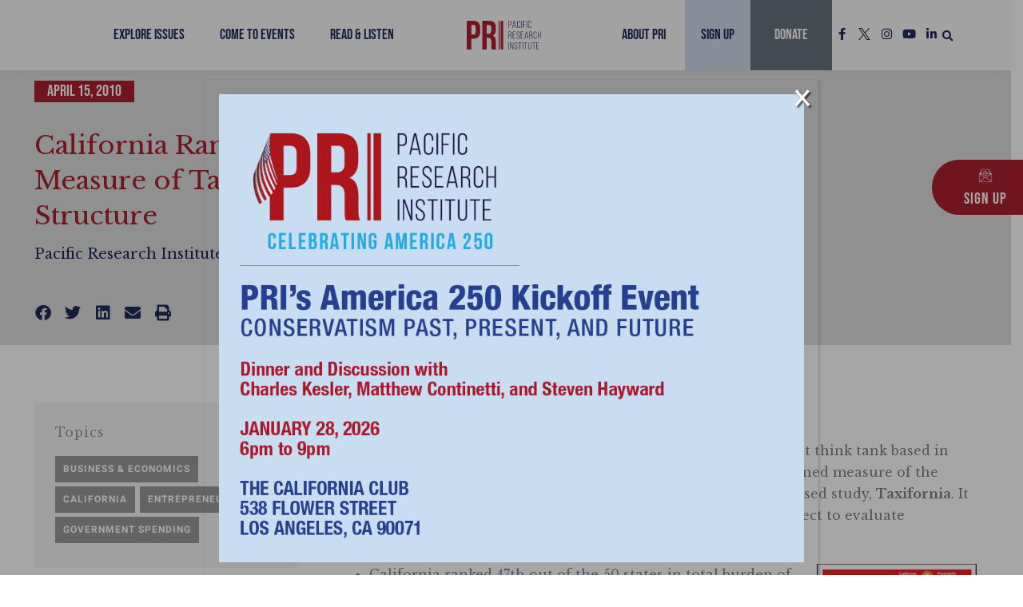

--- FILE ---
content_type: text/css
request_url: https://www.pacificresearch.org/wp-content/uploads/elementor/css/post-16079.css?ver=1755017250
body_size: 98
content:
.elementor-kit-16079{--e-global-color-primary:#AC1F2D;--e-global-color-secondary:#285A92;--e-global-color-text:#000000;--e-global-color-accent:#1E295B;--e-global-color-0c7c0df:#556C3A;--e-global-color-8341f2f:#F7941D;--e-global-color-44c9679:#FFCB05;--e-global-color-87ef728:#FFFFFF;--e-global-color-8ee3289:#F5F5F5;--e-global-color-83ee156:#DDDDDD;--e-global-color-e849f17:#999999;--e-global-color-e1d6b24:#444444;--e-global-color-09065de:#FD8C03;--e-global-color-581c7c4:#A86204;--e-global-color-660db83:#FFCD0A;--e-global-color-6927dcc:#285A92;}.elementor-kit-16079 e-page-transition{background-color:#FFBC7D;}.elementor-section.elementor-section-boxed > .elementor-container{max-width:1200px;}.e-con{--container-max-width:1200px;}.elementor-widget:not(:last-child){margin-block-end:20px;}.elementor-element{--widgets-spacing:20px 20px;--widgets-spacing-row:20px;--widgets-spacing-column:20px;}{}h1.entry-title{display:var(--page-title-display);}@media(max-width:1024px){.elementor-section.elementor-section-boxed > .elementor-container{max-width:1024px;}.e-con{--container-max-width:1024px;}}@media(max-width:767px){.elementor-section.elementor-section-boxed > .elementor-container{max-width:767px;}.e-con{--container-max-width:767px;}}

--- FILE ---
content_type: text/css
request_url: https://www.pacificresearch.org/wp-content/uploads/elementor/css/post-19930.css?ver=1755017251
body_size: 477
content:
.elementor-19930 .elementor-element.elementor-element-72c1691:not(.elementor-motion-effects-element-type-background), .elementor-19930 .elementor-element.elementor-element-72c1691 > .elementor-motion-effects-container > .elementor-motion-effects-layer{background-color:#222222;}.elementor-19930 .elementor-element.elementor-element-72c1691{border-style:solid;border-width:10px 0px 0px 0px;border-color:var( --e-global-color-primary );transition:background 0.3s, border 0.3s, border-radius 0.3s, box-shadow 0.3s;color:var( --e-global-color-87ef728 );padding:2em 0em 2em 0em;}.elementor-19930 .elementor-element.elementor-element-72c1691 > .elementor-background-overlay{transition:background 0.3s, border-radius 0.3s, opacity 0.3s;}.elementor-19930 .elementor-element.elementor-element-72c1691 .elementor-heading-title{color:var( --e-global-color-87ef728 );}.elementor-19930 .elementor-element.elementor-element-72c1691 a{color:var( --e-global-color-87ef728 );}.elementor-19930 .elementor-element.elementor-element-72c1691 a:hover{color:var( --e-global-color-44c9679 );}.elementor-19930 .elementor-element.elementor-element-7d73c82{text-align:left;}.elementor-19930 .elementor-element.elementor-element-7d73c82 img{width:150px;}.elementor-19930 .elementor-element.elementor-element-8e35cc6{--grid-template-columns:repeat(0, auto);--icon-size:16px;--grid-column-gap:10px;--grid-row-gap:0px;}.elementor-19930 .elementor-element.elementor-element-8e35cc6 .elementor-widget-container{text-align:left;}.elementor-19930 .elementor-element.elementor-element-8e35cc6 .elementor-social-icon{background-color:var( --e-global-color-87ef728 );}.elementor-19930 .elementor-element.elementor-element-8e35cc6 .elementor-social-icon i{color:#222222;}.elementor-19930 .elementor-element.elementor-element-8e35cc6 .elementor-social-icon svg{fill:#222222;}.elementor-19930 .elementor-element.elementor-element-8e35cc6 .elementor-social-icon:hover{background-color:var( --e-global-color-secondary );}.elementor-19930 .elementor-element.elementor-element-8e35cc6 .elementor-social-icon:hover i{color:var( --e-global-color-87ef728 );}.elementor-19930 .elementor-element.elementor-element-8e35cc6 .elementor-social-icon:hover svg{fill:var( --e-global-color-87ef728 );}.elementor-19930 .elementor-element.elementor-element-73a56d4{color:var( --e-global-color-87ef728 );}.elementor-19930 .elementor-element.elementor-element-f03fccb .menu-item a.uael-menu-item,.elementor-19930 .elementor-element.elementor-element-f03fccb .menu-item a.uael-sub-menu-item{padding-left:0px;padding-right:0px;}.elementor-19930 .elementor-element.elementor-element-f03fccb .menu-item a.uael-menu-item, .elementor-19930 .elementor-element.elementor-element-f03fccb .menu-item a.uael-sub-menu-item{padding-top:5px;padding-bottom:5px;}.elementor-19930 .elementor-element.elementor-element-f03fccb .sub-menu li a.uael-sub-menu-item,
						.elementor-19930 .elementor-element.elementor-element-f03fccb nav.uael-dropdown li a.uael-menu-item,
						.elementor-19930 .elementor-element.elementor-element-f03fccb nav.uael-dropdown li a.uael-sub-menu-item,
						.elementor-19930 .elementor-element.elementor-element-f03fccb nav.uael-dropdown-expandible li a.uael-menu-item,
						.elementor-19930 .elementor-element.elementor-element-f03fccb nav.uael-dropdown-expandible li a.uael-sub-menu-item{padding-left:15px;padding-right:15px;}.elementor-19930 .elementor-element.elementor-element-f03fccb .sub-menu a.uael-sub-menu-item,
						 .elementor-19930 .elementor-element.elementor-element-f03fccb nav.uael-dropdown li a.uael-menu-item,
						 .elementor-19930 .elementor-element.elementor-element-f03fccb nav.uael-dropdown li a.uael-sub-menu-item,
						 .elementor-19930 .elementor-element.elementor-element-f03fccb nav.uael-dropdown-expandible li a.uael-menu-item,
						 .elementor-19930 .elementor-element.elementor-element-f03fccb nav.uael-dropdown-expandible li a.uael-sub-menu-item{padding-top:15px;padding-bottom:15px;}.elementor-19930 .elementor-element.elementor-element-f03fccb .sub-menu,
								.elementor-19930 .elementor-element.elementor-element-f03fccb nav.uael-dropdown,
								.elementor-19930 .elementor-element.elementor-element-f03fccb .uael-nav-menu nav.uael-dropdown-expandible,
								.elementor-19930 .elementor-element.elementor-element-f03fccb .uael-nav-menu nav.uael-dropdown-expandible .menu-item a.uael-menu-item,
								.elementor-19930 .elementor-element.elementor-element-f03fccb .uael-nav-menu nav.uael-dropdown-expandible .menu-item .sub-menu,
								.elementor-19930 .elementor-element.elementor-element-f03fccb nav.uael-dropdown .menu-item a.uael-menu-item,
								.elementor-19930 .elementor-element.elementor-element-f03fccb nav.uael-dropdown .menu-item a.uael-sub-menu-item{background-color:#fff;}.elementor-19930 .elementor-element.elementor-element-f03fccb .sub-menu li.menu-item:not(:last-child),
						.elementor-19930 .elementor-element.elementor-element-f03fccb nav.uael-dropdown li.menu-item:not(:last-child),
						.elementor-19930 .elementor-element.elementor-element-f03fccb nav.uael-dropdown-expandible li.menu-item:not(:last-child){border-bottom-style:solid;border-bottom-color:#c4c4c4;border-bottom-width:1px;}.elementor-theme-builder-content-area{height:400px;}.elementor-location-header:before, .elementor-location-footer:before{content:"";display:table;clear:both;}@media(max-width:1024px){.elementor-19930 .elementor-element.elementor-element-7d73c82 img{width:100%;}}@media(max-width:767px){.elementor-19930 .elementor-element.elementor-element-72c1691{padding:1em 1em 1em 1em;}.elementor-19930 .elementor-element.elementor-element-0263e92{width:100%;}.elementor-19930 .elementor-element.elementor-element-7d73c82 img{width:75%;}}

--- FILE ---
content_type: text/css
request_url: https://www.pacificresearch.org/wp-content/uploads/elementor/css/post-26221.css?ver=1755017395
body_size: 2666
content:
.elementor-26221 .elementor-element.elementor-element-1b607da8:not(.elementor-motion-effects-element-type-background), .elementor-26221 .elementor-element.elementor-element-1b607da8 > .elementor-motion-effects-container > .elementor-motion-effects-layer{background-color:var( --e-global-color-83ee156 );}.elementor-26221 .elementor-element.elementor-element-1b607da8 > .elementor-container{min-height:50vh;}.elementor-26221 .elementor-element.elementor-element-1b607da8{transition:background 0.3s, border 0.3s, border-radius 0.3s, box-shadow 0.3s;margin-top:0em;margin-bottom:0em;padding:5em 0em 3em 0em;}.elementor-26221 .elementor-element.elementor-element-1b607da8 > .elementor-background-overlay{transition:background 0.3s, border-radius 0.3s, opacity 0.3s;}.elementor-26221 .elementor-element.elementor-element-7ae91027 > .elementor-container > .elementor-column > .elementor-widget-wrap{align-content:center;align-items:center;}.elementor-26221 .elementor-element.elementor-element-17b4d40b{width:auto;max-width:auto;}.elementor-26221 .elementor-element.elementor-element-17b4d40b > .elementor-widget-container{background-color:var( --e-global-color-primary );margin:0em 0em 2em 0em;padding:0em 1em 0em 1em;}.elementor-26221 .elementor-element.elementor-element-17b4d40b .elementor-icon-list-items:not(.elementor-inline-items) .elementor-icon-list-item:not(:last-child){padding-bottom:calc(30px/2);}.elementor-26221 .elementor-element.elementor-element-17b4d40b .elementor-icon-list-items:not(.elementor-inline-items) .elementor-icon-list-item:not(:first-child){margin-top:calc(30px/2);}.elementor-26221 .elementor-element.elementor-element-17b4d40b .elementor-icon-list-items.elementor-inline-items .elementor-icon-list-item{margin-right:calc(30px/2);margin-left:calc(30px/2);}.elementor-26221 .elementor-element.elementor-element-17b4d40b .elementor-icon-list-items.elementor-inline-items{margin-right:calc(-30px/2);margin-left:calc(-30px/2);}body.rtl .elementor-26221 .elementor-element.elementor-element-17b4d40b .elementor-icon-list-items.elementor-inline-items .elementor-icon-list-item:after{left:calc(-30px/2);}body:not(.rtl) .elementor-26221 .elementor-element.elementor-element-17b4d40b .elementor-icon-list-items.elementor-inline-items .elementor-icon-list-item:after{right:calc(-30px/2);}.elementor-26221 .elementor-element.elementor-element-17b4d40b .elementor-icon-list-item:not(:last-child):after{content:"";height:50%;border-color:var( --e-global-color-87ef728 );}.elementor-26221 .elementor-element.elementor-element-17b4d40b .elementor-icon-list-items:not(.elementor-inline-items) .elementor-icon-list-item:not(:last-child):after{border-top-style:solid;border-top-width:2px;}.elementor-26221 .elementor-element.elementor-element-17b4d40b .elementor-icon-list-items.elementor-inline-items .elementor-icon-list-item:not(:last-child):after{border-left-style:solid;}.elementor-26221 .elementor-element.elementor-element-17b4d40b .elementor-inline-items .elementor-icon-list-item:not(:last-child):after{border-left-width:2px;}.elementor-26221 .elementor-element.elementor-element-17b4d40b .elementor-icon-list-icon{width:14px;}.elementor-26221 .elementor-element.elementor-element-17b4d40b .elementor-icon-list-icon i{font-size:14px;}.elementor-26221 .elementor-element.elementor-element-17b4d40b .elementor-icon-list-icon svg{--e-icon-list-icon-size:14px;}.elementor-26221 .elementor-element.elementor-element-17b4d40b .elementor-icon-list-text, .elementor-26221 .elementor-element.elementor-element-17b4d40b .elementor-icon-list-text a{color:var( --e-global-color-87ef728 );}.elementor-26221 .elementor-element.elementor-element-17b4d40b .elementor-icon-list-item{font-family:"Bebas Neue", Sans-serif;font-size:20px;}.elementor-26221 .elementor-element.elementor-element-7e9ef17 > .elementor-widget-container{margin:0% 0% -1% 0%;}.elementor-26221 .elementor-element.elementor-element-7e9ef17 .elementor-heading-title{font-size:2em;}.elementor-26221 .elementor-element.elementor-element-b4af42 .elementor-author-box__name{color:var( --e-global-color-accent );font-size:18px;margin-bottom:0px;}.elementor-26221 .elementor-element.elementor-element-562b38c2{--spacer-size:8px;}.elementor-26221 .elementor-element.elementor-element-23f2ad38{--grid-side-margin:10px;--grid-column-gap:10px;--grid-row-gap:10px;--grid-bottom-margin:10px;--e-share-buttons-primary-color:#DDDDDD00;--e-share-buttons-secondary-color:var( --e-global-color-accent );}.elementor-26221 .elementor-element.elementor-element-23f2ad38 .elementor-share-btn{font-size:calc(0.5px * 10);}.elementor-26221 .elementor-element.elementor-element-23f2ad38 .elementor-share-btn__icon{--e-share-buttons-icon-size:4em;}.elementor-26221 .elementor-element.elementor-element-23f2ad38 .elementor-share-btn:hover{--e-share-buttons-secondary-color:var( --e-global-color-primary );}.elementor-26221 .elementor-element.elementor-element-47b0b3e0{width:auto;max-width:auto;}.elementor-26221 .elementor-element.elementor-element-47b0b3e0 > .elementor-widget-container{background-color:var( --e-global-color-87ef728 );margin:0em 1em 1em 0em;padding:8px 8px 4px 8px;}.elementor-26221 .elementor-element.elementor-element-47b0b3e0:hover .elementor-widget-container{background-color:var( --e-global-color-8ee3289 );}.elementor-26221 .elementor-element.elementor-element-47b0b3e0 .elementor-heading-title{font-family:"Bebas Neue", Sans-serif;font-size:20px;letter-spacing:1px;color:var( --e-global-color-accent );}.elementor-26221 .elementor-element.elementor-element-6145463{width:auto;max-width:auto;}.elementor-26221 .elementor-element.elementor-element-6145463 > .elementor-widget-container{background-color:var( --e-global-color-87ef728 );margin:0em 1em 1em 0em;padding:8px 8px 4px 8px;}.elementor-26221 .elementor-element.elementor-element-6145463:hover .elementor-widget-container{background-color:var( --e-global-color-8ee3289 );}.elementor-26221 .elementor-element.elementor-element-6145463 .elementor-heading-title{font-family:"Bebas Neue", Sans-serif;font-size:20px;letter-spacing:1px;color:var( --e-global-color-accent );}.elementor-26221 .elementor-element.elementor-element-45573081{width:auto;max-width:auto;}.elementor-26221 .elementor-element.elementor-element-45573081 > .elementor-widget-container{background-color:var( --e-global-color-87ef728 );margin:0em 1em 1em 0em;padding:8px 8px 4px 8px;}.elementor-26221 .elementor-element.elementor-element-45573081:hover .elementor-widget-container{background-color:var( --e-global-color-8ee3289 );}.elementor-26221 .elementor-element.elementor-element-45573081 .elementor-heading-title{font-family:"Bebas Neue", Sans-serif;font-size:20px;letter-spacing:1px;color:var( --e-global-color-accent );}.elementor-26221 .elementor-element.elementor-element-f5ef7db img{width:300px;}.elementor-26221 .elementor-element.elementor-element-2313486d:not(.elementor-motion-effects-element-type-background), .elementor-26221 .elementor-element.elementor-element-2313486d > .elementor-motion-effects-container > .elementor-motion-effects-layer{background-color:var( --e-global-color-87ef728 );}.elementor-26221 .elementor-element.elementor-element-2313486d{transition:background 0.3s, border 0.3s, border-radius 0.3s, box-shadow 0.3s;margin-top:-50px;margin-bottom:0px;padding:5% 0% 5% 0%;}.elementor-26221 .elementor-element.elementor-element-2313486d > .elementor-background-overlay{transition:background 0.3s, border-radius 0.3s, opacity 0.3s;}.elementor-26221 .elementor-element.elementor-element-7d3cb591 > .elementor-element-populated{margin:0em 3em 0em 0em;--e-column-margin-right:3em;--e-column-margin-left:0em;}.elementor-26221 .elementor-element.elementor-element-265bae2e:not(.elementor-motion-effects-element-type-background), .elementor-26221 .elementor-element.elementor-element-265bae2e > .elementor-motion-effects-container > .elementor-motion-effects-layer{background-color:var( --e-global-color-8ee3289 );}.elementor-26221 .elementor-element.elementor-element-265bae2e{transition:background 0.3s, border 0.3s, border-radius 0.3s, box-shadow 0.3s;padding:1em 1em 1em 1em;}.elementor-26221 .elementor-element.elementor-element-265bae2e > .elementor-background-overlay{transition:background 0.3s, border-radius 0.3s, opacity 0.3s;}.elementor-26221 .elementor-element.elementor-element-5584472c .elementor-icon-list-icon{width:14px;}.elementor-26221 .elementor-element.elementor-element-5584472c .elementor-icon-list-icon i{font-size:14px;}.elementor-26221 .elementor-element.elementor-element-5584472c .elementor-icon-list-icon svg{--e-icon-list-icon-size:14px;}.elementor-26221 .elementor-element.elementor-element-5584472c .elementor-icon-list-item{font-family:"Heebo", Sans-serif;font-size:12px;font-weight:700;text-transform:uppercase;}.elementor-26221 .elementor-element.elementor-element-230ebc77{--spacer-size:10px;}.elementor-26221 .elementor-element.elementor-element-3f9be447:not(.elementor-motion-effects-element-type-background), .elementor-26221 .elementor-element.elementor-element-3f9be447 > .elementor-motion-effects-container > .elementor-motion-effects-layer{background-color:var( --e-global-color-8ee3289 );}.elementor-26221 .elementor-element.elementor-element-3f9be447{transition:background 0.3s, border 0.3s, border-radius 0.3s, box-shadow 0.3s;padding:1em 1em 1em 1em;}.elementor-26221 .elementor-element.elementor-element-3f9be447 > .elementor-background-overlay{transition:background 0.3s, border-radius 0.3s, opacity 0.3s;}.elementor-26221 .elementor-element.elementor-element-2188556f{text-align:center;}.elementor-26221 .elementor-element.elementor-element-2188556f .elementor-heading-title{color:var( --e-global-color-e1d6b24 );}.elementor-26221 .elementor-element.elementor-element-b2ffb76{--grid-row-gap:35px;--grid-column-gap:30px;}.elementor-26221 .elementor-element.elementor-element-b2ffb76 .elementor-posts-container .elementor-post__thumbnail{padding-bottom:calc( 0.66 * 100% );}.elementor-26221 .elementor-element.elementor-element-b2ffb76:after{content:"0.66";}.elementor-26221 .elementor-element.elementor-element-b2ffb76 .elementor-post__thumbnail__link{width:100%;}.elementor-26221 .elementor-element.elementor-element-b2ffb76 .elementor-post__meta-data span + span:before{content:" ";}.elementor-26221 .elementor-element.elementor-element-b2ffb76.elementor-posts--thumbnail-left .elementor-post__thumbnail__link{margin-right:10px;}.elementor-26221 .elementor-element.elementor-element-b2ffb76.elementor-posts--thumbnail-right .elementor-post__thumbnail__link{margin-left:10px;}.elementor-26221 .elementor-element.elementor-element-b2ffb76.elementor-posts--thumbnail-top .elementor-post__thumbnail__link{margin-bottom:10px;}.elementor-26221 .elementor-element.elementor-element-b2ffb76 .elementor-post__title, .elementor-26221 .elementor-element.elementor-element-b2ffb76 .elementor-post__title a{color:var( --e-global-color-text );line-height:1.2em;}.elementor-26221 .elementor-element.elementor-element-b2ffb76 .elementor-post__title{margin-bottom:5px;}.elementor-26221 .elementor-element.elementor-element-b2ffb76 .elementor-post__meta-data{font-family:"Heebo", Sans-serif;font-weight:500;text-transform:uppercase;letter-spacing:1px;margin-bottom:0px;}.elementor-26221 .elementor-element.elementor-element-5485509d .elementor-heading-title{color:var( --e-global-color-primary );}.elementor-26221 .elementor-element.elementor-element-326c716d{--grid-side-margin:10px;--grid-column-gap:10px;--grid-row-gap:10px;--grid-bottom-margin:10px;--e-share-buttons-primary-color:#DDDDDD00;--e-share-buttons-secondary-color:var( --e-global-color-accent );}.elementor-26221 .elementor-element.elementor-element-326c716d .elementor-share-btn{font-size:calc(0.5px * 10);}.elementor-26221 .elementor-element.elementor-element-326c716d .elementor-share-btn__icon{--e-share-buttons-icon-size:4em;}.elementor-26221 .elementor-element.elementor-element-326c716d .elementor-share-btn:hover{--e-share-buttons-secondary-color:var( --e-global-color-primary );}.elementor-26221 .elementor-element.elementor-element-44281b8b .elementor-heading-title{font-style:italic;color:var( --e-global-color-primary );}.elementor-26221 .elementor-element.elementor-element-929bfd0:not(.elementor-motion-effects-element-type-background), .elementor-26221 .elementor-element.elementor-element-929bfd0 > .elementor-motion-effects-container > .elementor-motion-effects-layer{background-color:var( --e-global-color-8ee3289 );}.elementor-26221 .elementor-element.elementor-element-929bfd0{transition:background 0.3s, border 0.3s, border-radius 0.3s, box-shadow 0.3s;padding:2% 0% 1% 0%;}.elementor-26221 .elementor-element.elementor-element-929bfd0 > .elementor-background-overlay{transition:background 0.3s, border-radius 0.3s, opacity 0.3s;}.elementor-26221 .elementor-element.elementor-element-0727b82{font-style:italic;}.elementor-26221 .elementor-element.elementor-element-28ba6678:not(.elementor-motion-effects-element-type-background), .elementor-26221 .elementor-element.elementor-element-28ba6678 > .elementor-motion-effects-container > .elementor-motion-effects-layer{background-color:var( --e-global-color-accent );}.elementor-26221 .elementor-element.elementor-element-28ba6678{transition:background 0.3s, border 0.3s, border-radius 0.3s, box-shadow 0.3s;padding:2% 0% 3% 0%;}.elementor-26221 .elementor-element.elementor-element-28ba6678 > .elementor-background-overlay{transition:background 0.3s, border-radius 0.3s, opacity 0.3s;}.elementor-26221 .elementor-element.elementor-element-5b94a884 .elementor-heading-title{color:var( --e-global-color-44c9679 );}.elementor-26221 .elementor-element.elementor-element-5292ef2b .uael-gf-style .gform_wrapper form .gform_body input:not([type="radio"]):not([type="checkbox"]):not([type="submit"]):not([type="button"]):not([type="image"]):not([type="file"]),
					.elementor-26221 .elementor-element.elementor-element-5292ef2b .uael-gf-style .gform_wrapper textarea{padding:8px 14px 8px 14px;}.elementor-26221 .elementor-element.elementor-element-5292ef2b .uael-gf-style .ginput_container select,
					.elementor-26221 .elementor-element.elementor-element-5292ef2b .uael-gf-style .ginput_container .chosen-single{padding-top:calc( 8px - 2px );padding-right:14px;padding-bottom:calc( 8px - 2px );padding-left:14px;}.elementor-26221 .elementor-element.elementor-element-5292ef2b .uael-gf-check-style .gfield_checkbox input[type="checkbox"] + label:before,
					.elementor-26221 .elementor-element.elementor-element-5292ef2b .uael-gf-check-style .gfield_radio input[type="radio"] + label:before,
					.elementor-26221 .elementor-element.elementor-element-5292ef2b:not(.uael-gf-check-default-yes)  .uael-gf-check-style .gfield_radio .gchoice_label label:before,
					.elementor-26221 .elementor-element.elementor-element-5292ef2b .uael-gf-check-style .ginput_container_consent input[type="checkbox"] + label:before{height:8px;width:8px;}.elementor-26221 .elementor-element.elementor-element-5292ef2b .uael-gf-check-style .gfield_checkbox input[type="checkbox"]:checked + label:before,
					.elementor-26221 .elementor-element.elementor-element-5292ef2b .uael-gf-check-style .ginput_container_consent input[type="checkbox"]:checked + label:before{font-size:calc( 8px / 1.2 );}.elementor-26221 .elementor-element.elementor-element-5292ef2b .uael-gf-style .gform_wrapper input[type=email],
					.elementor-26221 .elementor-element.elementor-element-5292ef2b .uael-gf-style .gform_wrapper input[type=text],
					.elementor-26221 .elementor-element.elementor-element-5292ef2b .uael-gf-style .gform_wrapper input[type=password],
					.elementor-26221 .elementor-element.elementor-element-5292ef2b .uael-gf-style .gform_wrapper input[type=url],
					.elementor-26221 .elementor-element.elementor-element-5292ef2b .uael-gf-style .gform_wrapper input[type=tel],
					.elementor-26221 .elementor-element.elementor-element-5292ef2b .uael-gf-style .gform_wrapper input[type=number],
					.elementor-26221 .elementor-element.elementor-element-5292ef2b .uael-gf-style .gform_wrapper input[type=date],
					.elementor-26221 .elementor-element.elementor-element-5292ef2b .uael-gf-style .gform_wrapper select,
					.elementor-26221 .elementor-element.elementor-element-5292ef2b .uael-gf-style .gform_wrapper .chosen-container-single .chosen-single,
					.elementor-26221 .elementor-element.elementor-element-5292ef2b .uael-gf-style .gform_wrapper .chosen-container-multi .chosen-choices,
					.elementor-26221 .elementor-element.elementor-element-5292ef2b .uael-gf-style .gform_wrapper textarea,
					.elementor-26221 .elementor-element.elementor-element-5292ef2b .uael-gf-style .gfield_checkbox input[type="checkbox"] + label:before,
					.elementor-26221 .elementor-element.elementor-element-5292ef2b .uael-gf-style .gfield_radio input[type="radio"] + label:before,
					.elementor-26221 .elementor-element.elementor-element-5292ef2b:not(.uael-gf-check-default-yes)  .uael-gf-style .gfield_radio .gchoice_label label:before,
					.elementor-26221 .elementor-element.elementor-element-5292ef2b .uael-gf-style .gform_wrapper .gf_progressbar,
					.elementor-26221 .elementor-element.elementor-element-5292ef2b .uael-gf-style .ginput_container_consent input[type="checkbox"] + label:before{background-color:var( --e-global-color-87ef728 );}.elementor-26221 .elementor-element.elementor-element-5292ef2b .uael-gf-style .gsection{border-bottom-color:var( --e-global-color-87ef728 );}.elementor-26221 .elementor-element.elementor-element-5292ef2b .uael-gf-style .gform_wrapper .gfield input:not([type="radio"]):not([type="checkbox"]):not([type="submit"]):not([type="button"]):not([type="image"]):not([type="file"]),
					.elementor-26221 .elementor-element.elementor-element-5292ef2b .uael-gf-style .ginput_container select,
					.elementor-26221 .elementor-element.elementor-element-5292ef2b .uael-gf-style .ginput_container .chosen-single,
					.elementor-26221 .elementor-element.elementor-element-5292ef2b .uael-gf-style .ginput_container textarea,
					.elementor-26221 .elementor-element.elementor-element-5292ef2b .uael-gf-style .gform_wrapper .gfield input::placeholder,
					.elementor-26221 .elementor-element.elementor-element-5292ef2b .uael-gf-style .ginput_container textarea::placeholder,
					.elementor-26221 .elementor-element.elementor-element-5292ef2b .uael-gf-style .gfield_checkbox input[type="checkbox"]:checked + label:before,
					.elementor-26221 .elementor-element.elementor-element-5292ef2b .uael-gf-style .ginput_container_consent input[type="checkbox"] + label:before,
					.elementor-26221 .elementor-element.elementor-element-5292ef2b .uael-gf-style .uael-gf-select-custom:after {color:var( --e-global-color-accent );opacity:var( --e-global-color-accent );}.elementor-26221 .elementor-element.elementor-element-5292ef2b .uael-gf-style .gfield_radio input[type="radio"]:checked + label:before,
					.elementor-26221 .elementor-element.elementor-element-5292ef2b .uael-gf-style .gfield_radio .gchoice_button.uael-radio-active + .gchoice_label label:before{background-color:var( --e-global-color-accent );box-shadow:var( --e-global-color-accent );}.elementor-26221 .elementor-element.elementor-element-5292ef2b.elementor-widget-uael-gf-styler .uael-gf-style .gform_wrapper .gfield input::placeholder,
					.elementor-26221 .elementor-element.elementor-element-5292ef2b.elementor-widget-uael-gf-styler .uael-gf-style .ginput_container textarea::placeholder{color:var( --e-global-color-secondary );opacity:var( --e-global-color-secondary );}.elementor-26221 .elementor-element.elementor-element-5292ef2b .uael-gf-style .gform_wrapper input[type=email],
					.elementor-26221 .elementor-element.elementor-element-5292ef2b .uael-gf-style .gform_wrapper input[type=text],
					.elementor-26221 .elementor-element.elementor-element-5292ef2b .uael-gf-style .gform_wrapper input[type=password],
					.elementor-26221 .elementor-element.elementor-element-5292ef2b .uael-gf-style .gform_wrapper input[type=url],
					.elementor-26221 .elementor-element.elementor-element-5292ef2b .uael-gf-style .gform_wrapper input[type=tel],
					.elementor-26221 .elementor-element.elementor-element-5292ef2b .uael-gf-style .gform_wrapper input[type=number],
					.elementor-26221 .elementor-element.elementor-element-5292ef2b .uael-gf-style .gform_wrapper input[type=date],
					.elementor-26221 .elementor-element.elementor-element-5292ef2b .uael-gf-style .gform_wrapper select,
					.elementor-26221 .elementor-element.elementor-element-5292ef2b .uael-gf-style .gform_wrapper .chosen-single,
					.elementor-26221 .elementor-element.elementor-element-5292ef2b .uael-gf-style .gform_wrapper textarea,
					.elementor-26221 .elementor-element.elementor-element-5292ef2b .uael-gf-style .gfield_checkbox input[type="checkbox"] + label:before,
					.elementor-26221 .elementor-element.elementor-element-5292ef2b .uael-gf-style .ginput_container_consent input[type="checkbox"] + label:before,
					.elementor-26221 .elementor-element.elementor-element-5292ef2b .uael-gf-style .gfield_radio input[type="radio"] + label:before,
					.elementor-26221 .elementor-element.elementor-element-5292ef2b:not(.uael-gf-check-default-yes)  .uael-gf-style .gfield_radio .gchoice_label label:before{border-style:none;}.elementor-26221 .elementor-element.elementor-element-5292ef2b .uael-gf-style .gform_wrapper input[type=email],
					.elementor-26221 .elementor-element.elementor-element-5292ef2b .uael-gf-style .gform_wrapper input[type=text],
					.elementor-26221 .elementor-element.elementor-element-5292ef2b .uael-gf-style .gform_wrapper input[type=password],
					.elementor-26221 .elementor-element.elementor-element-5292ef2b .uael-gf-style .gform_wrapper input[type=url],
					.elementor-26221 .elementor-element.elementor-element-5292ef2b .uael-gf-style .gform_wrapper input[type=tel],
					.elementor-26221 .elementor-element.elementor-element-5292ef2b .uael-gf-style .gform_wrapper input[type=number],
					.elementor-26221 .elementor-element.elementor-element-5292ef2b .uael-gf-style .gform_wrapper input[type=date],
					.elementor-26221 .elementor-element.elementor-element-5292ef2b .uael-gf-style .gform_wrapper select,
					.elementor-26221 .elementor-element.elementor-element-5292ef2b .uael-gf-style .gform_wrapper .chosen-single,
					.elementor-26221 .elementor-element.elementor-element-5292ef2b .uael-gf-style .gform_wrapper .chosen-choices,
					.elementor-26221 .elementor-element.elementor-element-5292ef2b .uael-gf-style .gform_wrapper .chosen-container .chosen-drop,
					.elementor-26221 .elementor-element.elementor-element-5292ef2b .uael-gf-style .gform_wrapper textarea,
					.elementor-26221 .elementor-element.elementor-element-5292ef2b .uael-gf-style .gfield_checkbox input[type="checkbox"] + label:before,
					.elementor-26221 .elementor-element.elementor-element-5292ef2b .uael-gf-style .ginput_container_consent input[type="checkbox"] + label:before{border-radius:0px 0px 0px 0px;}.elementor-26221 .elementor-element.elementor-element-5292ef2b .uael-gf-style .gfield.gsection{border-bottom-style:solid;border-bottom-width:1px;}.elementor-26221 .elementor-element.elementor-element-5292ef2b .uael-gf-style .gform_wrapper .gfield_description.validation_message{color:#ff0000;}.elementor-26221 .elementor-element.elementor-element-5292ef2b .uael-gf-style .gform_wrapper div.validation_error,
					.elementor-26221 .elementor-element.elementor-element-5292ef2b .uael-gf-style .gform_wrapper div.gform_validation_errors h2{color:#cccccc;}.elementor-26221 .elementor-element.elementor-element-5292ef2b .uael-gf-style .gform_wrapper div.validation_error,
					.elementor-26221 .elementor-element.elementor-element-5292ef2b .uael-gf-style .gform_wrapper div.gform_validation_errors{border-color:#ff0000 !important;border-top:2px;border-right:2px;border-bottom:2px;border-left:2px;border-style:solid;padding:10px 10px 10px 10px;}.elementor-26221 .elementor-element.elementor-element-5292ef2b .uael-gf-style .gform_confirmation_message{color:#008000;}.elementor-26221 .elementor-element.elementor-element-5292ef2b .uael-gf-style .gform_wrapper li.gfield,
						.elementor-26221 .elementor-element.elementor-element-5292ef2b .uael-gf-style .gform_wrapper div.gfield,
						.elementor-26221 .elementor-element.elementor-element-5292ef2b .uael-gf-style .gform_wrapper .gf_progressbar_wrapper,
						.elementor-26221 .elementor-element.elementor-element-5292ef2b .uael-gf-style .gform_wrapper fieldset.gfield{margin-bottom:5px;}.elementor-26221 .elementor-element.elementor-element-5292ef2b .uael-gf-style .gfield_label, .elementor-26221 .elementor-element.elementor-element-5292ef2b .uael-gf-style .gsection_title, .elementor-26221 .elementor-element.elementor-element-5292ef2b .uael-gf-style .gf_progressbar_title,.elementor-26221 .elementor-element.elementor-element-5292ef2b .uael-gf-style .gf_page_steps{margin-bottom:0px !important;}.elementor-26221 .elementor-element.elementor-element-5292ef2b .uael-gf-style .ginput_container{margin-top:0px;}.elementor-26221 .elementor-element.elementor-element-5292ef2b .uael-gf-style .ginput_container input{margin-bottom:0px;}@media(max-width:1024px){.elementor-26221 .elementor-element.elementor-element-1b607da8 > .elementor-container{min-height:40vh;} .elementor-26221 .elementor-element.elementor-element-23f2ad38{--grid-side-margin:10px;--grid-column-gap:10px;--grid-row-gap:10px;--grid-bottom-margin:10px;}.elementor-26221 .elementor-element.elementor-element-181668e > .elementor-element-populated{margin:0em 0em 0em 2em;--e-column-margin-right:0em;--e-column-margin-left:2em;}.elementor-26221 .elementor-element.elementor-element-7d3cb591 > .elementor-element-populated{margin:0em 0em 0em 0em;--e-column-margin-right:0em;--e-column-margin-left:0em;} .elementor-26221 .elementor-element.elementor-element-326c716d{--grid-side-margin:10px;--grid-column-gap:10px;--grid-row-gap:10px;--grid-bottom-margin:10px;}}@media(max-width:767px){ .elementor-26221 .elementor-element.elementor-element-23f2ad38{--grid-side-margin:10px;--grid-column-gap:10px;--grid-row-gap:10px;--grid-bottom-margin:10px;}.elementor-26221 .elementor-element.elementor-element-181668e > .elementor-element-populated{margin:1em 0em 0em 0em;--e-column-margin-right:0em;--e-column-margin-left:0em;}.elementor-26221 .elementor-element.elementor-element-2313486d{margin-top:0px;margin-bottom:0px;}.elementor-26221 .elementor-element.elementor-element-b2ffb76 .elementor-posts-container .elementor-post__thumbnail{padding-bottom:calc( 0.5 * 100% );}.elementor-26221 .elementor-element.elementor-element-b2ffb76:after{content:"0.5";}.elementor-26221 .elementor-element.elementor-element-b2ffb76 .elementor-post__thumbnail__link{width:100%;} .elementor-26221 .elementor-element.elementor-element-326c716d{--grid-side-margin:10px;--grid-column-gap:10px;--grid-row-gap:10px;--grid-bottom-margin:10px;}}@media(min-width:768px){.elementor-26221 .elementor-element.elementor-element-72fb6557{width:53.136%;}.elementor-26221 .elementor-element.elementor-element-181668e{width:46.781%;}}/* Start custom CSS */.elementor-share-buttons--skin-gradient .elementor-share-btn__text, .elementor-share-buttons--skin-gradient.elementor-share-buttons--view-icon .elementor-share-btn__icon {
    background-image: none !important;
}

/*.uaelbtn--skin-gradient .uael-share-btn__icon, .uaelbtn--skin-gradient .uael-share-btn__text {
    background-image: none !important;
}*/

.cta-button:hover a {
    color: #ac1f2d !important;
}


.read-more-link .elementor-heading-title.elementor-heading-title a {
}

.post-tags .elementor-post-info__terms-list a {
    background-color: var( --e-global-color-e849f17 );
    padding: 3px 10px;
    color: #fff;
    letter-spacing: 1px;
    display: inline-block !important;
    margin-bottom: 5px !important;
}
.post-tags .elementor-post-info__terms-list a:hover {
    background-color: var(--ast-global-color-0);
}
.post-tags .elementor-post-info__terms-list {
    color: #f5f5f5;
}

.takeaways h4:before {
    content: "Key Takeaways:";
    color: inherit !important;
    text-transform: uppercase;
    font-size: 12px;
    font-weight: 600;
    letter-spacing: 1px;
}


.format-blog .post-badge .elementor-widget-container {
    background-color: var( --e-global-color-secondary ) !important;
}

.format-blog .elementor-page-title h1 {
    color: var( --e-global-color-secondary ) !important;
}/* End custom CSS */